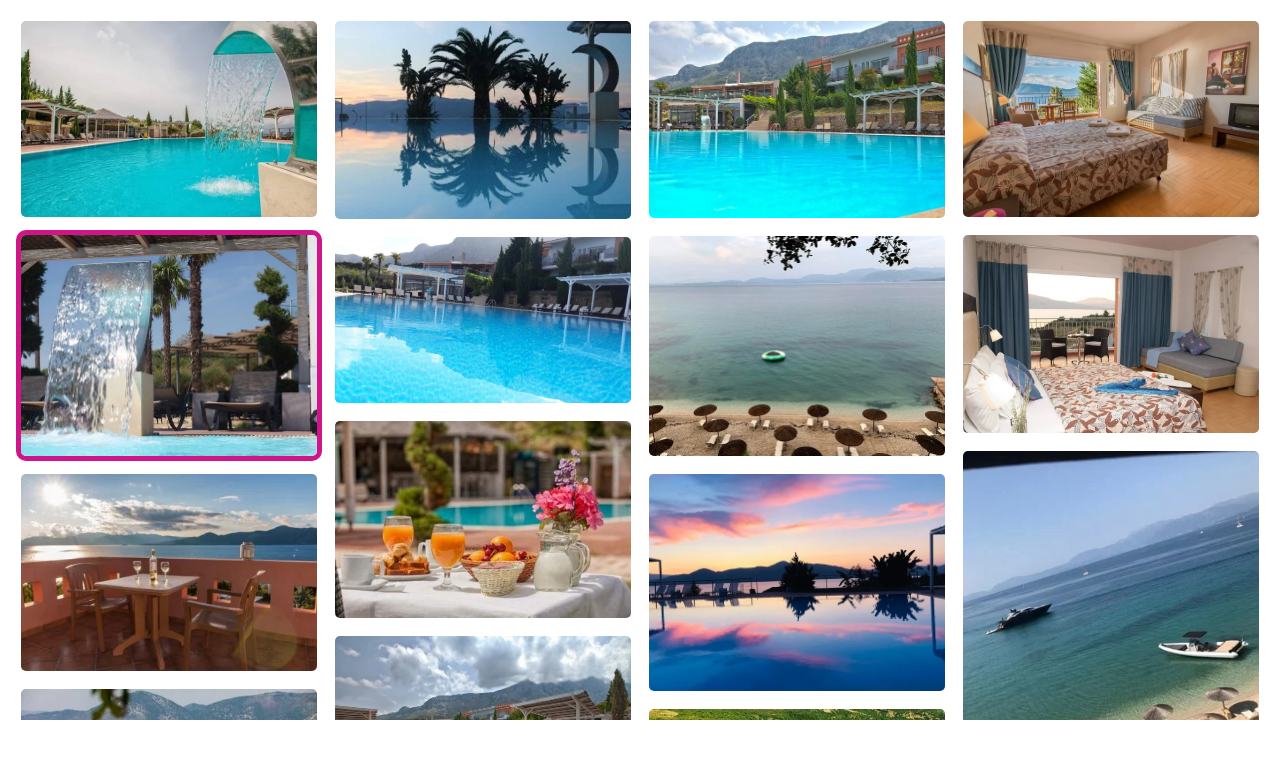

--- FILE ---
content_type: text/html; charset=UTF-8
request_url: https://www.ekdromi.gr/deal_photos/46357/?sel_photo=5
body_size: 2713
content:
<!DOCTYPE html>
<html>
  <head>
  <title>Φωτογραφίες για 4* Thalassa Hotel - Πάλαιρος,  Αιτωλοακαρνανία</title>
  <link rel="canonical" href="https://www.ekdromi.gr/deal_photos/46357/" />
  <link rel="stylesheet" href="/application/themes/ekdromi/stylesheets/photoswipe.css" />
  <style>
  * {
    box-sizing: border-box;
  }
  .row {
    display: flex;
    flex-wrap: wrap;
    padding: 0 4px;
  }
  /* Create four equal columns that sits next to each other */
  .column {
    flex: 25%;
    max-width: 25%;
    padding: 0 4px;
  }

  .column a img.active {
    border: 5px solid #d01588;
  }

  .column img {
    border: 5px solid #fff;
    margin-top: 8px;
    vertical-align: middle;
    border-radius:10px;
    width:100%;
  }

  .pswp--custom-bg {
    --pswp-bg: #000;
  }
  </style>  
  </head>
  <body>
    <div class="pswp-gallery" id="hotel-photo-gallery">
          <script>
      var thisDataSource = [          
              {
        'src': '/cdn-cgi/image/w=1920,h=1080,fit=pad,background=black,f=webp/public/images/upload/4_thalassa_hotel_1677956759_7SY.jpg',
        'width': 1920,
        'height': 1080,
        'alt': 'hotel image 1'
      },
              {
        'src': '/cdn-cgi/image/w=1920,h=1080,fit=pad,background=black,f=webp/public/images/upload/4_thalassa_hotel_1677956662_UME.jpg',
        'width': 1920,
        'height': 1080,
        'alt': 'hotel image 2'
      },
              {
        'src': '/cdn-cgi/image/w=1920,h=1080,fit=pad,background=black,f=webp/public/images/upload/4_thalassa_hotel_1677956693_9x_.jpg',
        'width': 1920,
        'height': 1080,
        'alt': 'hotel image 3'
      },
              {
        'src': '/cdn-cgi/image/w=1920,h=1080,fit=pad,background=black,f=webp/public/images/upload/4_thalassa_hotel_1677956773_wKe.jpg',
        'width': 1920,
        'height': 1080,
        'alt': 'hotel image 4'
      },
              {
        'src': '/cdn-cgi/image/w=1920,h=1080,fit=pad,background=black,f=webp/public/images/upload/4_thalassa_hotel_1677956696_TSU.jpg',
        'width': 1920,
        'height': 1080,
        'alt': 'hotel image 5'
      },
              {
        'src': '/cdn-cgi/image/w=1920,h=1080,fit=pad,background=black,f=webp/public/images/upload/4_thalassa_hotel_1677956704_y6F.jpg',
        'width': 1920,
        'height': 1080,
        'alt': 'hotel image 6'
      },
              {
        'src': '/cdn-cgi/image/w=1920,h=1080,fit=pad,background=black,f=webp/public/images/upload/4_thalassa_hotel_1677956706_C6S.jpg',
        'width': 1920,
        'height': 1080,
        'alt': 'hotel image 7'
      },
              {
        'src': '/cdn-cgi/image/w=1920,h=1080,fit=pad,background=black,f=webp/public/images/upload/4_thalassa_hotel_1677956764_I3G.jpg',
        'width': 1920,
        'height': 1080,
        'alt': 'hotel image 8'
      },
              {
        'src': '/cdn-cgi/image/w=1920,h=1080,fit=pad,background=black,f=webp/public/images/upload/4_thalassa_hotel_1677956674_Pbk.jpg',
        'width': 1920,
        'height': 1080,
        'alt': 'hotel image 9'
      },
              {
        'src': '/cdn-cgi/image/w=1920,h=1080,fit=pad,background=black,f=webp/public/images/upload/4_thalassa_hotel_1677956682_k9C.jpg',
        'width': 1920,
        'height': 1080,
        'alt': 'hotel image 10'
      },
              {
        'src': '/cdn-cgi/image/w=1920,h=1080,fit=pad,background=black,f=webp/public/images/upload/4_thalassa_hotel_1677956690_Y5M.jpg',
        'width': 1920,
        'height': 1080,
        'alt': 'hotel image 11'
      },
              {
        'src': '/cdn-cgi/image/w=1920,h=1080,fit=pad,background=black,f=webp/public/images/upload/4_thalassa_hotel_1677956714_cnT.jpg',
        'width': 1920,
        'height': 1080,
        'alt': 'hotel image 12'
      },
              {
        'src': '/cdn-cgi/image/w=1920,h=1080,fit=pad,background=black,f=webp/public/images/upload/4_thalassa_hotel_1677956660_Vs2.jpg',
        'width': 1920,
        'height': 1080,
        'alt': 'hotel image 13'
      },
              {
        'src': '/cdn-cgi/image/w=1920,h=1080,fit=pad,background=black,f=webp/public/images/upload/4_thalassa_hotel_1677956730_5hA.jpg',
        'width': 1920,
        'height': 1080,
        'alt': 'hotel image 14'
      },
              {
        'src': '/cdn-cgi/image/w=1920,h=1080,fit=pad,background=black,f=webp/public/images/upload/4_thalassa_hotel_1677956747_Ade.jpg',
        'width': 1920,
        'height': 1080,
        'alt': 'hotel image 15'
      },
              {
        'src': '/cdn-cgi/image/w=1920,h=1080,fit=pad,background=black,f=webp/public/images/upload/4_thalassa_hotel_1677956663_PyF.jpg',
        'width': 1920,
        'height': 1080,
        'alt': 'hotel image 16'
      },
              {
        'src': '/cdn-cgi/image/w=1920,h=1080,fit=pad,background=black,f=webp/public/images/upload/4_thalassa_hotel_1677956665_Cap.jpg',
        'width': 1920,
        'height': 1080,
        'alt': 'hotel image 17'
      },
              {
        'src': '/cdn-cgi/image/w=1920,h=1080,fit=pad,background=black,f=webp/public/images/upload/4_thalassa_hotel_1677956672_7Qo.jpg',
        'width': 1920,
        'height': 1080,
        'alt': 'hotel image 18'
      },
              {
        'src': '/cdn-cgi/image/w=1920,h=1080,fit=pad,background=black,f=webp/public/images/upload/4_thalassa_hotel_1677956676_HT3.jpg',
        'width': 1920,
        'height': 1080,
        'alt': 'hotel image 19'
      },
              {
        'src': '/cdn-cgi/image/w=1920,h=1080,fit=pad,background=black,f=webp/public/images/upload/4_thalassa_hotel_1677956744_28m.jpg',
        'width': 1920,
        'height': 1080,
        'alt': 'hotel image 20'
      },
              {
        'src': '/cdn-cgi/image/w=1920,h=1080,fit=pad,background=black,f=webp/public/images/upload/4_thalassa_hotel_1677956678_8lF.jpg',
        'width': 1920,
        'height': 1080,
        'alt': 'hotel image 21'
      },
              {
        'src': '/cdn-cgi/image/w=1920,h=1080,fit=pad,background=black,f=webp/public/images/upload/4_thalassa_hotel_1677956768_7lg.jpg',
        'width': 1920,
        'height': 1080,
        'alt': 'hotel image 22'
      },
              {
        'src': '/cdn-cgi/image/w=1920,h=1080,fit=pad,background=black,f=webp/public/images/upload/4_thalassa_hotel_1677956679_3qp.jpg',
        'width': 1920,
        'height': 1080,
        'alt': 'hotel image 23'
      },
              {
        'src': '/cdn-cgi/image/w=1920,h=1080,fit=pad,background=black,f=webp/public/images/upload/4_thalassa_hotel_1677956680_sOA.jpg',
        'width': 1920,
        'height': 1080,
        'alt': 'hotel image 24'
      },
              {
        'src': '/cdn-cgi/image/w=1920,h=1080,fit=pad,background=black,f=webp/public/images/upload/4_thalassa_hotel_1677956766_ZV5.jpg',
        'width': 1920,
        'height': 1080,
        'alt': 'hotel image 25'
      },
              {
        'src': '/cdn-cgi/image/w=1920,h=1080,fit=pad,background=black,f=webp/public/images/upload/4_thalassa_hotel_1677956684_Dal.jpg',
        'width': 1920,
        'height': 1080,
        'alt': 'hotel image 26'
      },
              {
        'src': '/cdn-cgi/image/w=1920,h=1080,fit=pad,background=black,f=webp/public/images/upload/4_thalassa_hotel_1677956688_jI0.jpg',
        'width': 1920,
        'height': 1080,
        'alt': 'hotel image 27'
      },
              {
        'src': '/cdn-cgi/image/w=1920,h=1080,fit=pad,background=black,f=webp/public/images/upload/4_thalassa_hotel_1677956694_uem.jpg',
        'width': 1920,
        'height': 1080,
        'alt': 'hotel image 28'
      },
              {
        'src': '/cdn-cgi/image/w=1920,h=1080,fit=pad,background=black,f=webp/public/images/upload/4_thalassa_hotel_1677956697_u2W.jpg',
        'width': 1920,
        'height': 1080,
        'alt': 'hotel image 29'
      },
              {
        'src': '/cdn-cgi/image/w=1920,h=1080,fit=pad,background=black,f=webp/public/images/upload/4_thalassa_hotel_1677956700_c6y.jpg',
        'width': 1920,
        'height': 1080,
        'alt': 'hotel image 30'
      },
              {
        'src': '/cdn-cgi/image/w=1920,h=1080,fit=pad,background=black,f=webp/public/images/upload/4_thalassa_hotel_1677956702_C5z.jpg',
        'width': 1920,
        'height': 1080,
        'alt': 'hotel image 31'
      },
              {
        'src': '/cdn-cgi/image/w=1920,h=1080,fit=pad,background=black,f=webp/public/images/upload/4_thalassa_hotel_1677956703_n_V.jpg',
        'width': 1920,
        'height': 1080,
        'alt': 'hotel image 32'
      },
              {
        'src': '/cdn-cgi/image/w=1920,h=1080,fit=pad,background=black,f=webp/public/images/upload/4_thalassa_hotel_1677956708_yLY.jpg',
        'width': 1920,
        'height': 1080,
        'alt': 'hotel image 33'
      },
              {
        'src': '/cdn-cgi/image/w=1920,h=1080,fit=pad,background=black,f=webp/public/images/upload/4_thalassa_hotel_1677956709_x7M.jpg',
        'width': 1920,
        'height': 1080,
        'alt': 'hotel image 34'
      },
              {
        'src': '/cdn-cgi/image/w=1920,h=1080,fit=pad,background=black,f=webp/public/images/upload/4_thalassa_hotel_1677956711_qDs.jpg',
        'width': 1920,
        'height': 1080,
        'alt': 'hotel image 35'
      },
              {
        'src': '/cdn-cgi/image/w=1920,h=1080,fit=pad,background=black,f=webp/public/images/upload/4_thalassa_hotel_1677956712_l4y.jpg',
        'width': 1920,
        'height': 1080,
        'alt': 'hotel image 36'
      },
              {
        'src': '/cdn-cgi/image/w=1920,h=1080,fit=pad,background=black,f=webp/public/images/upload/4_thalassa_hotel_1677956715_HF5.jpg',
        'width': 1920,
        'height': 1080,
        'alt': 'hotel image 37'
      },
              {
        'src': '/cdn-cgi/image/w=1920,h=1080,fit=pad,background=black,f=webp/public/images/upload/4_thalassa_hotel_1677956716_qwH.jpg',
        'width': 1920,
        'height': 1080,
        'alt': 'hotel image 38'
      },
              {
        'src': '/cdn-cgi/image/w=1920,h=1080,fit=pad,background=black,f=webp/public/images/upload/4_thalassa_hotel_1677956718_GhE.jpg',
        'width': 1920,
        'height': 1080,
        'alt': 'hotel image 39'
      },
              {
        'src': '/cdn-cgi/image/w=1920,h=1080,fit=pad,background=black,f=webp/public/images/upload/4_thalassa_hotel_1677956719_9OF.jpg',
        'width': 1920,
        'height': 1080,
        'alt': 'hotel image 40'
      },
              {
        'src': '/cdn-cgi/image/w=1920,h=1080,fit=pad,background=black,f=webp/public/images/upload/4_thalassa_hotel_1677956720_mLO.jpg',
        'width': 1920,
        'height': 1080,
        'alt': 'hotel image 41'
      },
              {
        'src': '/cdn-cgi/image/w=1920,h=1080,fit=pad,background=black,f=webp/public/images/upload/4_thalassa_hotel_1677956723_bh8.jpg',
        'width': 1920,
        'height': 1080,
        'alt': 'hotel image 42'
      },
              {
        'src': '/cdn-cgi/image/w=1920,h=1080,fit=pad,background=black,f=webp/public/images/upload/4_thalassa_hotel_1677956724_xHF.jpg',
        'width': 1920,
        'height': 1080,
        'alt': 'hotel image 43'
      },
              {
        'src': '/cdn-cgi/image/w=1920,h=1080,fit=pad,background=black,f=webp/public/images/upload/4_thalassa_hotel_1677956726_hCS.jpg',
        'width': 1920,
        'height': 1080,
        'alt': 'hotel image 44'
      },
              {
        'src': '/cdn-cgi/image/w=1920,h=1080,fit=pad,background=black,f=webp/public/images/upload/4_thalassa_hotel_1677956727_89s.jpg',
        'width': 1920,
        'height': 1080,
        'alt': 'hotel image 45'
      },
              {
        'src': '/cdn-cgi/image/w=1920,h=1080,fit=pad,background=black,f=webp/public/images/upload/4_thalassa_hotel_1677956729_Osf.jpg',
        'width': 1920,
        'height': 1080,
        'alt': 'hotel image 46'
      },
              {
        'src': '/cdn-cgi/image/w=1920,h=1080,fit=pad,background=black,f=webp/public/images/upload/4_thalassa_hotel_1677956732_GD4.jpg',
        'width': 1920,
        'height': 1080,
        'alt': 'hotel image 47'
      },
              {
        'src': '/cdn-cgi/image/w=1920,h=1080,fit=pad,background=black,f=webp/public/images/upload/4_thalassa_hotel_1677956733_5i8.jpg',
        'width': 1920,
        'height': 1080,
        'alt': 'hotel image 48'
      },
              {
        'src': '/cdn-cgi/image/w=1920,h=1080,fit=pad,background=black,f=webp/public/images/upload/4_thalassa_hotel_1677956735_rx7.jpg',
        'width': 1920,
        'height': 1080,
        'alt': 'hotel image 49'
      },
              {
        'src': '/cdn-cgi/image/w=1920,h=1080,fit=pad,background=black,f=webp/public/images/upload/4_thalassa_hotel_1677956740_3ly.jpg',
        'width': 1920,
        'height': 1080,
        'alt': 'hotel image 50'
      },
              {
        'src': '/cdn-cgi/image/w=1920,h=1080,fit=pad,background=black,f=webp/public/images/upload/4_thalassa_hotel_1677956741_3fL.jpg',
        'width': 1920,
        'height': 1080,
        'alt': 'hotel image 51'
      },
              {
        'src': '/cdn-cgi/image/w=1920,h=1080,fit=pad,background=black,f=webp/public/images/upload/4_thalassa_hotel_1677956742_Nsd.jpg',
        'width': 1920,
        'height': 1080,
        'alt': 'hotel image 52'
      },
              {
        'src': '/cdn-cgi/image/w=1920,h=1080,fit=pad,background=black,f=webp/public/images/upload/4_thalassa_hotel_1677956745_SPg.jpg',
        'width': 1920,
        'height': 1080,
        'alt': 'hotel image 53'
      },
              {
        'src': '/cdn-cgi/image/w=1920,h=1080,fit=pad,background=black,f=webp/public/images/upload/4_thalassa_hotel_1677956748_mCG.jpg',
        'width': 1920,
        'height': 1080,
        'alt': 'hotel image 54'
      },
              {
        'src': '/cdn-cgi/image/w=1920,h=1080,fit=pad,background=black,f=webp/public/images/upload/4_thalassa_hotel_1677956750_H_X.jpg',
        'width': 1920,
        'height': 1080,
        'alt': 'hotel image 55'
      },
              {
        'src': '/cdn-cgi/image/w=1920,h=1080,fit=pad,background=black,f=webp/public/images/upload/4_thalassa_hotel_1677956751_V2W.jpg',
        'width': 1920,
        'height': 1080,
        'alt': 'hotel image 56'
      },
              {
        'src': '/cdn-cgi/image/w=1920,h=1080,fit=pad,background=black,f=webp/public/images/upload/4_thalassa_hotel_1677956754_VDp.jpg',
        'width': 1920,
        'height': 1080,
        'alt': 'hotel image 57'
      },
              {
        'src': '/cdn-cgi/image/w=1920,h=1080,fit=pad,background=black,f=webp/public/images/upload/4_thalassa_hotel_1677956755_6qz.jpg',
        'width': 1920,
        'height': 1080,
        'alt': 'hotel image 58'
      },
              {
        'src': '/cdn-cgi/image/w=1920,h=1080,fit=pad,background=black,f=webp/public/images/upload/4_thalassa_hotel_1677956756_HZ.jpg',
        'width': 1920,
        'height': 1080,
        'alt': 'hotel image 59'
      },
              {
        'src': '/cdn-cgi/image/w=1920,h=1080,fit=pad,background=black,f=webp/public/images/upload/4_thalassa_hotel_1677956758_xwU.jpg',
        'width': 1920,
        'height': 1080,
        'alt': 'hotel image 60'
      },
              {
        'src': '/cdn-cgi/image/w=1920,h=1080,fit=pad,background=black,f=webp/public/images/upload/4_thalassa_hotel_1677956761_2oz.jpg',
        'width': 1920,
        'height': 1080,
        'alt': 'hotel image 61'
      },
              {
        'src': '/cdn-cgi/image/w=1920,h=1080,fit=pad,background=black,f=webp/public/images/upload/4_thalassa_hotel_1677956762_JPR.jpg',
        'width': 1920,
        'height': 1080,
        'alt': 'hotel image 62'
      },
              {
        'src': '/cdn-cgi/image/w=1920,h=1080,fit=pad,background=black,f=webp/public/images/upload/4_thalassa_hotel_1677956765_yZU.jpg',
        'width': 1920,
        'height': 1080,
        'alt': 'hotel image 63'
      },
              {
        'src': '/cdn-cgi/image/w=1920,h=1080,fit=pad,background=black,f=webp/public/images/upload/4_thalassa_hotel_1677956770_Rym.jpg',
        'width': 1920,
        'height': 1080,
        'alt': 'hotel image 64'
      },
              {
        'src': '/cdn-cgi/image/w=1920,h=1080,fit=pad,background=black,f=webp/public/images/upload/4_thalassa_hotel_1677956771_9Ez.jpg',
        'width': 1920,
        'height': 1080,
        'alt': 'hotel image 65'
      },
              {
        'src': '/cdn-cgi/image/w=1920,h=1080,fit=pad,background=black,f=webp/public/images/upload/4_thalassa_hotel_1677956775_nHs.jpg',
        'width': 1920,
        'height': 1080,
        'alt': 'hotel image 66'
      },
            ];
      </script>
    
    <div class="row"><div class="column">            <a class="lightbox-full-img" data-img-id="0" href="/cdn-cgi/image/w=1920,h=1080,fit=pad,background=black,f=webp/public/images/upload/4_thalassa_hotel_1677956759_7SY.jpg" 
            data-pswp-width="1920" 
            data-pswp-height="1080" 
            target="_blank">
            <img data-img-id="0" onmouseover="document.querySelector('.active').classList.remove('active');this.classList.add('active');" class="" src="/cdn-cgi/image/w=960,h=540,fit=scale-down,f=webp/public/images/upload/4_thalassa_hotel_1677956759_7SY.jpg" alt="" />
          </a>
                    <a class="lightbox-full-img" data-img-id="4" href="/cdn-cgi/image/w=1920,h=1080,fit=pad,background=black,f=webp/public/images/upload/4_thalassa_hotel_1677956696_TSU.jpg" 
            data-pswp-width="1920" 
            data-pswp-height="1080" 
            target="_blank">
            <img data-img-id="4" onmouseover="document.querySelector('.active').classList.remove('active');this.classList.add('active');" class="active" src="/cdn-cgi/image/w=960,h=540,fit=scale-down,f=webp/public/images/upload/4_thalassa_hotel_1677956696_TSU.jpg" alt="" />
          </a>
                    <a class="lightbox-full-img" data-img-id="8" href="/cdn-cgi/image/w=1920,h=1080,fit=pad,background=black,f=webp/public/images/upload/4_thalassa_hotel_1677956674_Pbk.jpg" 
            data-pswp-width="1920" 
            data-pswp-height="1080" 
            target="_blank">
            <img data-img-id="8" onmouseover="document.querySelector('.active').classList.remove('active');this.classList.add('active');" class="" src="/cdn-cgi/image/w=960,h=540,fit=scale-down,f=webp/public/images/upload/4_thalassa_hotel_1677956674_Pbk.jpg" alt="" />
          </a>
                    <a class="lightbox-full-img" data-img-id="12" href="/cdn-cgi/image/w=1920,h=1080,fit=pad,background=black,f=webp/public/images/upload/4_thalassa_hotel_1677956660_Vs2.jpg" 
            data-pswp-width="1920" 
            data-pswp-height="1080" 
            target="_blank">
            <img data-img-id="12" onmouseover="document.querySelector('.active').classList.remove('active');this.classList.add('active');" class="" src="/cdn-cgi/image/w=960,h=540,fit=scale-down,f=webp/public/images/upload/4_thalassa_hotel_1677956660_Vs2.jpg" alt="" />
          </a>
                    <a class="lightbox-full-img" data-img-id="16" href="/cdn-cgi/image/w=1920,h=1080,fit=pad,background=black,f=webp/public/images/upload/4_thalassa_hotel_1677956665_Cap.jpg" 
            data-pswp-width="1920" 
            data-pswp-height="1080" 
            target="_blank">
            <img data-img-id="16" onmouseover="document.querySelector('.active').classList.remove('active');this.classList.add('active');" class="" src="/cdn-cgi/image/w=960,h=540,fit=scale-down,f=webp/public/images/upload/4_thalassa_hotel_1677956665_Cap.jpg" alt="" />
          </a>
                    <a class="lightbox-full-img" data-img-id="20" href="/cdn-cgi/image/w=1920,h=1080,fit=pad,background=black,f=webp/public/images/upload/4_thalassa_hotel_1677956678_8lF.jpg" 
            data-pswp-width="1920" 
            data-pswp-height="1080" 
            target="_blank">
            <img data-img-id="20" onmouseover="document.querySelector('.active').classList.remove('active');this.classList.add('active');" class="" src="/cdn-cgi/image/w=960,h=540,fit=scale-down,f=webp/public/images/upload/4_thalassa_hotel_1677956678_8lF.jpg" alt="" />
          </a>
                    <a class="lightbox-full-img" data-img-id="24" href="/cdn-cgi/image/w=1920,h=1080,fit=pad,background=black,f=webp/public/images/upload/4_thalassa_hotel_1677956766_ZV5.jpg" 
            data-pswp-width="1920" 
            data-pswp-height="1080" 
            target="_blank">
            <img data-img-id="24" onmouseover="document.querySelector('.active').classList.remove('active');this.classList.add('active');" class="" src="/cdn-cgi/image/w=960,h=540,fit=scale-down,f=webp/public/images/upload/4_thalassa_hotel_1677956766_ZV5.jpg" alt="" />
          </a>
                    <a class="lightbox-full-img" data-img-id="28" href="/cdn-cgi/image/w=1920,h=1080,fit=pad,background=black,f=webp/public/images/upload/4_thalassa_hotel_1677956697_u2W.jpg" 
            data-pswp-width="1920" 
            data-pswp-height="1080" 
            target="_blank">
            <img data-img-id="28" onmouseover="document.querySelector('.active').classList.remove('active');this.classList.add('active');" class="" src="/cdn-cgi/image/w=960,h=540,fit=scale-down,f=webp/public/images/upload/4_thalassa_hotel_1677956697_u2W.jpg" alt="" />
          </a>
                    <a class="lightbox-full-img" data-img-id="32" href="/cdn-cgi/image/w=1920,h=1080,fit=pad,background=black,f=webp/public/images/upload/4_thalassa_hotel_1677956708_yLY.jpg" 
            data-pswp-width="1920" 
            data-pswp-height="1080" 
            target="_blank">
            <img data-img-id="32" onmouseover="document.querySelector('.active').classList.remove('active');this.classList.add('active');" class="" src="/cdn-cgi/image/w=960,h=540,fit=scale-down,f=webp/public/images/upload/4_thalassa_hotel_1677956708_yLY.jpg" alt="" />
          </a>
                    <a class="lightbox-full-img" data-img-id="36" href="/cdn-cgi/image/w=1920,h=1080,fit=pad,background=black,f=webp/public/images/upload/4_thalassa_hotel_1677956715_HF5.jpg" 
            data-pswp-width="1920" 
            data-pswp-height="1080" 
            target="_blank">
            <img data-img-id="36" onmouseover="document.querySelector('.active').classList.remove('active');this.classList.add('active');" class="" src="/cdn-cgi/image/w=960,h=540,fit=scale-down,f=webp/public/images/upload/4_thalassa_hotel_1677956715_HF5.jpg" alt="" />
          </a>
                    <a class="lightbox-full-img" data-img-id="40" href="/cdn-cgi/image/w=1920,h=1080,fit=pad,background=black,f=webp/public/images/upload/4_thalassa_hotel_1677956720_mLO.jpg" 
            data-pswp-width="1920" 
            data-pswp-height="1080" 
            target="_blank">
            <img data-img-id="40" onmouseover="document.querySelector('.active').classList.remove('active');this.classList.add('active');" class="" src="/cdn-cgi/image/w=960,h=540,fit=scale-down,f=webp/public/images/upload/4_thalassa_hotel_1677956720_mLO.jpg" alt="" />
          </a>
                    <a class="lightbox-full-img" data-img-id="44" href="/cdn-cgi/image/w=1920,h=1080,fit=pad,background=black,f=webp/public/images/upload/4_thalassa_hotel_1677956727_89s.jpg" 
            data-pswp-width="1920" 
            data-pswp-height="1080" 
            target="_blank">
            <img data-img-id="44" onmouseover="document.querySelector('.active').classList.remove('active');this.classList.add('active');" class="" src="/cdn-cgi/image/w=960,h=540,fit=scale-down,f=webp/public/images/upload/4_thalassa_hotel_1677956727_89s.jpg" alt="" />
          </a>
                    <a class="lightbox-full-img" data-img-id="48" href="/cdn-cgi/image/w=1920,h=1080,fit=pad,background=black,f=webp/public/images/upload/4_thalassa_hotel_1677956735_rx7.jpg" 
            data-pswp-width="1920" 
            data-pswp-height="1080" 
            target="_blank">
            <img data-img-id="48" onmouseover="document.querySelector('.active').classList.remove('active');this.classList.add('active');" class="" src="/cdn-cgi/image/w=960,h=540,fit=scale-down,f=webp/public/images/upload/4_thalassa_hotel_1677956735_rx7.jpg" alt="" />
          </a>
                    <a class="lightbox-full-img" data-img-id="52" href="/cdn-cgi/image/w=1920,h=1080,fit=pad,background=black,f=webp/public/images/upload/4_thalassa_hotel_1677956745_SPg.jpg" 
            data-pswp-width="1920" 
            data-pswp-height="1080" 
            target="_blank">
            <img data-img-id="52" onmouseover="document.querySelector('.active').classList.remove('active');this.classList.add('active');" class="" src="/cdn-cgi/image/w=960,h=540,fit=scale-down,f=webp/public/images/upload/4_thalassa_hotel_1677956745_SPg.jpg" alt="" />
          </a>
                    <a class="lightbox-full-img" data-img-id="56" href="/cdn-cgi/image/w=1920,h=1080,fit=pad,background=black,f=webp/public/images/upload/4_thalassa_hotel_1677956754_VDp.jpg" 
            data-pswp-width="1920" 
            data-pswp-height="1080" 
            target="_blank">
            <img data-img-id="56" onmouseover="document.querySelector('.active').classList.remove('active');this.classList.add('active');" class="" src="/cdn-cgi/image/w=960,h=540,fit=scale-down,f=webp/public/images/upload/4_thalassa_hotel_1677956754_VDp.jpg" alt="" />
          </a>
                    <a class="lightbox-full-img" data-img-id="60" href="/cdn-cgi/image/w=1920,h=1080,fit=pad,background=black,f=webp/public/images/upload/4_thalassa_hotel_1677956761_2oz.jpg" 
            data-pswp-width="1920" 
            data-pswp-height="1080" 
            target="_blank">
            <img data-img-id="60" onmouseover="document.querySelector('.active').classList.remove('active');this.classList.add('active');" class="" src="/cdn-cgi/image/w=960,h=540,fit=scale-down,f=webp/public/images/upload/4_thalassa_hotel_1677956761_2oz.jpg" alt="" />
          </a>
                    <a class="lightbox-full-img" data-img-id="64" href="/cdn-cgi/image/w=1920,h=1080,fit=pad,background=black,f=webp/public/images/upload/4_thalassa_hotel_1677956771_9Ez.jpg" 
            data-pswp-width="1920" 
            data-pswp-height="1080" 
            target="_blank">
            <img data-img-id="64" onmouseover="document.querySelector('.active').classList.remove('active');this.classList.add('active');" class="" src="/cdn-cgi/image/w=960,h=540,fit=scale-down,f=webp/public/images/upload/4_thalassa_hotel_1677956771_9Ez.jpg" alt="" />
          </a>
        </div><div class="column">            <a class="lightbox-full-img" data-img-id="1" href="/cdn-cgi/image/w=1920,h=1080,fit=pad,background=black,f=webp/public/images/upload/4_thalassa_hotel_1677956662_UME.jpg" 
            data-pswp-width="1920" 
            data-pswp-height="1080" 
            target="_blank">
            <img data-img-id="1" onmouseover="document.querySelector('.active').classList.remove('active');this.classList.add('active');" class="" src="/cdn-cgi/image/w=960,h=540,fit=scale-down,f=webp/public/images/upload/4_thalassa_hotel_1677956662_UME.jpg" alt="" />
          </a>
                    <a class="lightbox-full-img" data-img-id="5" href="/cdn-cgi/image/w=1920,h=1080,fit=pad,background=black,f=webp/public/images/upload/4_thalassa_hotel_1677956704_y6F.jpg" 
            data-pswp-width="1920" 
            data-pswp-height="1080" 
            target="_blank">
            <img data-img-id="5" onmouseover="document.querySelector('.active').classList.remove('active');this.classList.add('active');" class="" src="/cdn-cgi/image/w=960,h=540,fit=scale-down,f=webp/public/images/upload/4_thalassa_hotel_1677956704_y6F.jpg" alt="" />
          </a>
                    <a class="lightbox-full-img" data-img-id="9" href="/cdn-cgi/image/w=1920,h=1080,fit=pad,background=black,f=webp/public/images/upload/4_thalassa_hotel_1677956682_k9C.jpg" 
            data-pswp-width="1920" 
            data-pswp-height="1080" 
            target="_blank">
            <img data-img-id="9" onmouseover="document.querySelector('.active').classList.remove('active');this.classList.add('active');" class="" src="/cdn-cgi/image/w=960,h=540,fit=scale-down,f=webp/public/images/upload/4_thalassa_hotel_1677956682_k9C.jpg" alt="" />
          </a>
                    <a class="lightbox-full-img" data-img-id="13" href="/cdn-cgi/image/w=1920,h=1080,fit=pad,background=black,f=webp/public/images/upload/4_thalassa_hotel_1677956730_5hA.jpg" 
            data-pswp-width="1920" 
            data-pswp-height="1080" 
            target="_blank">
            <img data-img-id="13" onmouseover="document.querySelector('.active').classList.remove('active');this.classList.add('active');" class="" src="/cdn-cgi/image/w=960,h=540,fit=scale-down,f=webp/public/images/upload/4_thalassa_hotel_1677956730_5hA.jpg" alt="" />
          </a>
                    <a class="lightbox-full-img" data-img-id="17" href="/cdn-cgi/image/w=1920,h=1080,fit=pad,background=black,f=webp/public/images/upload/4_thalassa_hotel_1677956672_7Qo.jpg" 
            data-pswp-width="1920" 
            data-pswp-height="1080" 
            target="_blank">
            <img data-img-id="17" onmouseover="document.querySelector('.active').classList.remove('active');this.classList.add('active');" class="" src="/cdn-cgi/image/w=960,h=540,fit=scale-down,f=webp/public/images/upload/4_thalassa_hotel_1677956672_7Qo.jpg" alt="" />
          </a>
                    <a class="lightbox-full-img" data-img-id="21" href="/cdn-cgi/image/w=1920,h=1080,fit=pad,background=black,f=webp/public/images/upload/4_thalassa_hotel_1677956768_7lg.jpg" 
            data-pswp-width="1920" 
            data-pswp-height="1080" 
            target="_blank">
            <img data-img-id="21" onmouseover="document.querySelector('.active').classList.remove('active');this.classList.add('active');" class="" src="/cdn-cgi/image/w=960,h=540,fit=scale-down,f=webp/public/images/upload/4_thalassa_hotel_1677956768_7lg.jpg" alt="" />
          </a>
                    <a class="lightbox-full-img" data-img-id="25" href="/cdn-cgi/image/w=1920,h=1080,fit=pad,background=black,f=webp/public/images/upload/4_thalassa_hotel_1677956684_Dal.jpg" 
            data-pswp-width="1920" 
            data-pswp-height="1080" 
            target="_blank">
            <img data-img-id="25" onmouseover="document.querySelector('.active').classList.remove('active');this.classList.add('active');" class="" src="/cdn-cgi/image/w=960,h=540,fit=scale-down,f=webp/public/images/upload/4_thalassa_hotel_1677956684_Dal.jpg" alt="" />
          </a>
                    <a class="lightbox-full-img" data-img-id="29" href="/cdn-cgi/image/w=1920,h=1080,fit=pad,background=black,f=webp/public/images/upload/4_thalassa_hotel_1677956700_c6y.jpg" 
            data-pswp-width="1920" 
            data-pswp-height="1080" 
            target="_blank">
            <img data-img-id="29" onmouseover="document.querySelector('.active').classList.remove('active');this.classList.add('active');" class="" src="/cdn-cgi/image/w=960,h=540,fit=scale-down,f=webp/public/images/upload/4_thalassa_hotel_1677956700_c6y.jpg" alt="" />
          </a>
                    <a class="lightbox-full-img" data-img-id="33" href="/cdn-cgi/image/w=1920,h=1080,fit=pad,background=black,f=webp/public/images/upload/4_thalassa_hotel_1677956709_x7M.jpg" 
            data-pswp-width="1920" 
            data-pswp-height="1080" 
            target="_blank">
            <img data-img-id="33" onmouseover="document.querySelector('.active').classList.remove('active');this.classList.add('active');" class="" src="/cdn-cgi/image/w=960,h=540,fit=scale-down,f=webp/public/images/upload/4_thalassa_hotel_1677956709_x7M.jpg" alt="" />
          </a>
                    <a class="lightbox-full-img" data-img-id="37" href="/cdn-cgi/image/w=1920,h=1080,fit=pad,background=black,f=webp/public/images/upload/4_thalassa_hotel_1677956716_qwH.jpg" 
            data-pswp-width="1920" 
            data-pswp-height="1080" 
            target="_blank">
            <img data-img-id="37" onmouseover="document.querySelector('.active').classList.remove('active');this.classList.add('active');" class="" src="/cdn-cgi/image/w=960,h=540,fit=scale-down,f=webp/public/images/upload/4_thalassa_hotel_1677956716_qwH.jpg" alt="" />
          </a>
                    <a class="lightbox-full-img" data-img-id="41" href="/cdn-cgi/image/w=1920,h=1080,fit=pad,background=black,f=webp/public/images/upload/4_thalassa_hotel_1677956723_bh8.jpg" 
            data-pswp-width="1920" 
            data-pswp-height="1080" 
            target="_blank">
            <img data-img-id="41" onmouseover="document.querySelector('.active').classList.remove('active');this.classList.add('active');" class="" src="/cdn-cgi/image/w=960,h=540,fit=scale-down,f=webp/public/images/upload/4_thalassa_hotel_1677956723_bh8.jpg" alt="" />
          </a>
                    <a class="lightbox-full-img" data-img-id="45" href="/cdn-cgi/image/w=1920,h=1080,fit=pad,background=black,f=webp/public/images/upload/4_thalassa_hotel_1677956729_Osf.jpg" 
            data-pswp-width="1920" 
            data-pswp-height="1080" 
            target="_blank">
            <img data-img-id="45" onmouseover="document.querySelector('.active').classList.remove('active');this.classList.add('active');" class="" src="/cdn-cgi/image/w=960,h=540,fit=scale-down,f=webp/public/images/upload/4_thalassa_hotel_1677956729_Osf.jpg" alt="" />
          </a>
                    <a class="lightbox-full-img" data-img-id="49" href="/cdn-cgi/image/w=1920,h=1080,fit=pad,background=black,f=webp/public/images/upload/4_thalassa_hotel_1677956740_3ly.jpg" 
            data-pswp-width="1920" 
            data-pswp-height="1080" 
            target="_blank">
            <img data-img-id="49" onmouseover="document.querySelector('.active').classList.remove('active');this.classList.add('active');" class="" src="/cdn-cgi/image/w=960,h=540,fit=scale-down,f=webp/public/images/upload/4_thalassa_hotel_1677956740_3ly.jpg" alt="" />
          </a>
                    <a class="lightbox-full-img" data-img-id="53" href="/cdn-cgi/image/w=1920,h=1080,fit=pad,background=black,f=webp/public/images/upload/4_thalassa_hotel_1677956748_mCG.jpg" 
            data-pswp-width="1920" 
            data-pswp-height="1080" 
            target="_blank">
            <img data-img-id="53" onmouseover="document.querySelector('.active').classList.remove('active');this.classList.add('active');" class="" src="/cdn-cgi/image/w=960,h=540,fit=scale-down,f=webp/public/images/upload/4_thalassa_hotel_1677956748_mCG.jpg" alt="" />
          </a>
                    <a class="lightbox-full-img" data-img-id="57" href="/cdn-cgi/image/w=1920,h=1080,fit=pad,background=black,f=webp/public/images/upload/4_thalassa_hotel_1677956755_6qz.jpg" 
            data-pswp-width="1920" 
            data-pswp-height="1080" 
            target="_blank">
            <img data-img-id="57" onmouseover="document.querySelector('.active').classList.remove('active');this.classList.add('active');" class="" src="/cdn-cgi/image/w=960,h=540,fit=scale-down,f=webp/public/images/upload/4_thalassa_hotel_1677956755_6qz.jpg" alt="" />
          </a>
                    <a class="lightbox-full-img" data-img-id="61" href="/cdn-cgi/image/w=1920,h=1080,fit=pad,background=black,f=webp/public/images/upload/4_thalassa_hotel_1677956762_JPR.jpg" 
            data-pswp-width="1920" 
            data-pswp-height="1080" 
            target="_blank">
            <img data-img-id="61" onmouseover="document.querySelector('.active').classList.remove('active');this.classList.add('active');" class="" src="/cdn-cgi/image/w=960,h=540,fit=scale-down,f=webp/public/images/upload/4_thalassa_hotel_1677956762_JPR.jpg" alt="" />
          </a>
                    <a class="lightbox-full-img" data-img-id="65" href="/cdn-cgi/image/w=1920,h=1080,fit=pad,background=black,f=webp/public/images/upload/4_thalassa_hotel_1677956775_nHs.jpg" 
            data-pswp-width="1920" 
            data-pswp-height="1080" 
            target="_blank">
            <img data-img-id="65" onmouseover="document.querySelector('.active').classList.remove('active');this.classList.add('active');" class="" src="/cdn-cgi/image/w=960,h=540,fit=scale-down,f=webp/public/images/upload/4_thalassa_hotel_1677956775_nHs.jpg" alt="" />
          </a>
        </div><div class="column">            <a class="lightbox-full-img" data-img-id="2" href="/cdn-cgi/image/w=1920,h=1080,fit=pad,background=black,f=webp/public/images/upload/4_thalassa_hotel_1677956693_9x_.jpg" 
            data-pswp-width="1920" 
            data-pswp-height="1080" 
            target="_blank">
            <img data-img-id="2" onmouseover="document.querySelector('.active').classList.remove('active');this.classList.add('active');" class="" src="/cdn-cgi/image/w=960,h=540,fit=scale-down,f=webp/public/images/upload/4_thalassa_hotel_1677956693_9x_.jpg" alt="" />
          </a>
                    <a class="lightbox-full-img" data-img-id="6" href="/cdn-cgi/image/w=1920,h=1080,fit=pad,background=black,f=webp/public/images/upload/4_thalassa_hotel_1677956706_C6S.jpg" 
            data-pswp-width="1920" 
            data-pswp-height="1080" 
            target="_blank">
            <img data-img-id="6" onmouseover="document.querySelector('.active').classList.remove('active');this.classList.add('active');" class="" src="/cdn-cgi/image/w=960,h=540,fit=scale-down,f=webp/public/images/upload/4_thalassa_hotel_1677956706_C6S.jpg" alt="" />
          </a>
                    <a class="lightbox-full-img" data-img-id="10" href="/cdn-cgi/image/w=1920,h=1080,fit=pad,background=black,f=webp/public/images/upload/4_thalassa_hotel_1677956690_Y5M.jpg" 
            data-pswp-width="1920" 
            data-pswp-height="1080" 
            target="_blank">
            <img data-img-id="10" onmouseover="document.querySelector('.active').classList.remove('active');this.classList.add('active');" class="" src="/cdn-cgi/image/w=960,h=540,fit=scale-down,f=webp/public/images/upload/4_thalassa_hotel_1677956690_Y5M.jpg" alt="" />
          </a>
                    <a class="lightbox-full-img" data-img-id="14" href="/cdn-cgi/image/w=1920,h=1080,fit=pad,background=black,f=webp/public/images/upload/4_thalassa_hotel_1677956747_Ade.jpg" 
            data-pswp-width="1920" 
            data-pswp-height="1080" 
            target="_blank">
            <img data-img-id="14" onmouseover="document.querySelector('.active').classList.remove('active');this.classList.add('active');" class="" src="/cdn-cgi/image/w=960,h=540,fit=scale-down,f=webp/public/images/upload/4_thalassa_hotel_1677956747_Ade.jpg" alt="" />
          </a>
                    <a class="lightbox-full-img" data-img-id="18" href="/cdn-cgi/image/w=1920,h=1080,fit=pad,background=black,f=webp/public/images/upload/4_thalassa_hotel_1677956676_HT3.jpg" 
            data-pswp-width="1920" 
            data-pswp-height="1080" 
            target="_blank">
            <img data-img-id="18" onmouseover="document.querySelector('.active').classList.remove('active');this.classList.add('active');" class="" src="/cdn-cgi/image/w=960,h=540,fit=scale-down,f=webp/public/images/upload/4_thalassa_hotel_1677956676_HT3.jpg" alt="" />
          </a>
                    <a class="lightbox-full-img" data-img-id="22" href="/cdn-cgi/image/w=1920,h=1080,fit=pad,background=black,f=webp/public/images/upload/4_thalassa_hotel_1677956679_3qp.jpg" 
            data-pswp-width="1920" 
            data-pswp-height="1080" 
            target="_blank">
            <img data-img-id="22" onmouseover="document.querySelector('.active').classList.remove('active');this.classList.add('active');" class="" src="/cdn-cgi/image/w=960,h=540,fit=scale-down,f=webp/public/images/upload/4_thalassa_hotel_1677956679_3qp.jpg" alt="" />
          </a>
                    <a class="lightbox-full-img" data-img-id="26" href="/cdn-cgi/image/w=1920,h=1080,fit=pad,background=black,f=webp/public/images/upload/4_thalassa_hotel_1677956688_jI0.jpg" 
            data-pswp-width="1920" 
            data-pswp-height="1080" 
            target="_blank">
            <img data-img-id="26" onmouseover="document.querySelector('.active').classList.remove('active');this.classList.add('active');" class="" src="/cdn-cgi/image/w=960,h=540,fit=scale-down,f=webp/public/images/upload/4_thalassa_hotel_1677956688_jI0.jpg" alt="" />
          </a>
                    <a class="lightbox-full-img" data-img-id="30" href="/cdn-cgi/image/w=1920,h=1080,fit=pad,background=black,f=webp/public/images/upload/4_thalassa_hotel_1677956702_C5z.jpg" 
            data-pswp-width="1920" 
            data-pswp-height="1080" 
            target="_blank">
            <img data-img-id="30" onmouseover="document.querySelector('.active').classList.remove('active');this.classList.add('active');" class="" src="/cdn-cgi/image/w=960,h=540,fit=scale-down,f=webp/public/images/upload/4_thalassa_hotel_1677956702_C5z.jpg" alt="" />
          </a>
                    <a class="lightbox-full-img" data-img-id="34" href="/cdn-cgi/image/w=1920,h=1080,fit=pad,background=black,f=webp/public/images/upload/4_thalassa_hotel_1677956711_qDs.jpg" 
            data-pswp-width="1920" 
            data-pswp-height="1080" 
            target="_blank">
            <img data-img-id="34" onmouseover="document.querySelector('.active').classList.remove('active');this.classList.add('active');" class="" src="/cdn-cgi/image/w=960,h=540,fit=scale-down,f=webp/public/images/upload/4_thalassa_hotel_1677956711_qDs.jpg" alt="" />
          </a>
                    <a class="lightbox-full-img" data-img-id="38" href="/cdn-cgi/image/w=1920,h=1080,fit=pad,background=black,f=webp/public/images/upload/4_thalassa_hotel_1677956718_GhE.jpg" 
            data-pswp-width="1920" 
            data-pswp-height="1080" 
            target="_blank">
            <img data-img-id="38" onmouseover="document.querySelector('.active').classList.remove('active');this.classList.add('active');" class="" src="/cdn-cgi/image/w=960,h=540,fit=scale-down,f=webp/public/images/upload/4_thalassa_hotel_1677956718_GhE.jpg" alt="" />
          </a>
                    <a class="lightbox-full-img" data-img-id="42" href="/cdn-cgi/image/w=1920,h=1080,fit=pad,background=black,f=webp/public/images/upload/4_thalassa_hotel_1677956724_xHF.jpg" 
            data-pswp-width="1920" 
            data-pswp-height="1080" 
            target="_blank">
            <img data-img-id="42" onmouseover="document.querySelector('.active').classList.remove('active');this.classList.add('active');" class="" src="/cdn-cgi/image/w=960,h=540,fit=scale-down,f=webp/public/images/upload/4_thalassa_hotel_1677956724_xHF.jpg" alt="" />
          </a>
                    <a class="lightbox-full-img" data-img-id="46" href="/cdn-cgi/image/w=1920,h=1080,fit=pad,background=black,f=webp/public/images/upload/4_thalassa_hotel_1677956732_GD4.jpg" 
            data-pswp-width="1920" 
            data-pswp-height="1080" 
            target="_blank">
            <img data-img-id="46" onmouseover="document.querySelector('.active').classList.remove('active');this.classList.add('active');" class="" src="/cdn-cgi/image/w=960,h=540,fit=scale-down,f=webp/public/images/upload/4_thalassa_hotel_1677956732_GD4.jpg" alt="" />
          </a>
                    <a class="lightbox-full-img" data-img-id="50" href="/cdn-cgi/image/w=1920,h=1080,fit=pad,background=black,f=webp/public/images/upload/4_thalassa_hotel_1677956741_3fL.jpg" 
            data-pswp-width="1920" 
            data-pswp-height="1080" 
            target="_blank">
            <img data-img-id="50" onmouseover="document.querySelector('.active').classList.remove('active');this.classList.add('active');" class="" src="/cdn-cgi/image/w=960,h=540,fit=scale-down,f=webp/public/images/upload/4_thalassa_hotel_1677956741_3fL.jpg" alt="" />
          </a>
                    <a class="lightbox-full-img" data-img-id="54" href="/cdn-cgi/image/w=1920,h=1080,fit=pad,background=black,f=webp/public/images/upload/4_thalassa_hotel_1677956750_H_X.jpg" 
            data-pswp-width="1920" 
            data-pswp-height="1080" 
            target="_blank">
            <img data-img-id="54" onmouseover="document.querySelector('.active').classList.remove('active');this.classList.add('active');" class="" src="/cdn-cgi/image/w=960,h=540,fit=scale-down,f=webp/public/images/upload/4_thalassa_hotel_1677956750_H_X.jpg" alt="" />
          </a>
                    <a class="lightbox-full-img" data-img-id="58" href="/cdn-cgi/image/w=1920,h=1080,fit=pad,background=black,f=webp/public/images/upload/4_thalassa_hotel_1677956756_HZ.jpg" 
            data-pswp-width="1920" 
            data-pswp-height="1080" 
            target="_blank">
            <img data-img-id="58" onmouseover="document.querySelector('.active').classList.remove('active');this.classList.add('active');" class="" src="/cdn-cgi/image/w=960,h=540,fit=scale-down,f=webp/public/images/upload/4_thalassa_hotel_1677956756_HZ.jpg" alt="" />
          </a>
                    <a class="lightbox-full-img" data-img-id="62" href="/cdn-cgi/image/w=1920,h=1080,fit=pad,background=black,f=webp/public/images/upload/4_thalassa_hotel_1677956765_yZU.jpg" 
            data-pswp-width="1920" 
            data-pswp-height="1080" 
            target="_blank">
            <img data-img-id="62" onmouseover="document.querySelector('.active').classList.remove('active');this.classList.add('active');" class="" src="/cdn-cgi/image/w=960,h=540,fit=scale-down,f=webp/public/images/upload/4_thalassa_hotel_1677956765_yZU.jpg" alt="" />
          </a>
        </div><div class="column">            <a class="lightbox-full-img" data-img-id="3" href="/cdn-cgi/image/w=1920,h=1080,fit=pad,background=black,f=webp/public/images/upload/4_thalassa_hotel_1677956773_wKe.jpg" 
            data-pswp-width="1920" 
            data-pswp-height="1080" 
            target="_blank">
            <img data-img-id="3" onmouseover="document.querySelector('.active').classList.remove('active');this.classList.add('active');" class="" src="/cdn-cgi/image/w=960,h=540,fit=scale-down,f=webp/public/images/upload/4_thalassa_hotel_1677956773_wKe.jpg" alt="" />
          </a>
                    <a class="lightbox-full-img" data-img-id="7" href="/cdn-cgi/image/w=1920,h=1080,fit=pad,background=black,f=webp/public/images/upload/4_thalassa_hotel_1677956764_I3G.jpg" 
            data-pswp-width="1920" 
            data-pswp-height="1080" 
            target="_blank">
            <img data-img-id="7" onmouseover="document.querySelector('.active').classList.remove('active');this.classList.add('active');" class="" src="/cdn-cgi/image/w=960,h=540,fit=scale-down,f=webp/public/images/upload/4_thalassa_hotel_1677956764_I3G.jpg" alt="" />
          </a>
                    <a class="lightbox-full-img" data-img-id="11" href="/cdn-cgi/image/w=1920,h=1080,fit=pad,background=black,f=webp/public/images/upload/4_thalassa_hotel_1677956714_cnT.jpg" 
            data-pswp-width="1920" 
            data-pswp-height="1080" 
            target="_blank">
            <img data-img-id="11" onmouseover="document.querySelector('.active').classList.remove('active');this.classList.add('active');" class="" src="/cdn-cgi/image/w=960,h=540,fit=scale-down,f=webp/public/images/upload/4_thalassa_hotel_1677956714_cnT.jpg" alt="" />
          </a>
                    <a class="lightbox-full-img" data-img-id="15" href="/cdn-cgi/image/w=1920,h=1080,fit=pad,background=black,f=webp/public/images/upload/4_thalassa_hotel_1677956663_PyF.jpg" 
            data-pswp-width="1920" 
            data-pswp-height="1080" 
            target="_blank">
            <img data-img-id="15" onmouseover="document.querySelector('.active').classList.remove('active');this.classList.add('active');" class="" src="/cdn-cgi/image/w=960,h=540,fit=scale-down,f=webp/public/images/upload/4_thalassa_hotel_1677956663_PyF.jpg" alt="" />
          </a>
                    <a class="lightbox-full-img" data-img-id="19" href="/cdn-cgi/image/w=1920,h=1080,fit=pad,background=black,f=webp/public/images/upload/4_thalassa_hotel_1677956744_28m.jpg" 
            data-pswp-width="1920" 
            data-pswp-height="1080" 
            target="_blank">
            <img data-img-id="19" onmouseover="document.querySelector('.active').classList.remove('active');this.classList.add('active');" class="" src="/cdn-cgi/image/w=960,h=540,fit=scale-down,f=webp/public/images/upload/4_thalassa_hotel_1677956744_28m.jpg" alt="" />
          </a>
                    <a class="lightbox-full-img" data-img-id="23" href="/cdn-cgi/image/w=1920,h=1080,fit=pad,background=black,f=webp/public/images/upload/4_thalassa_hotel_1677956680_sOA.jpg" 
            data-pswp-width="1920" 
            data-pswp-height="1080" 
            target="_blank">
            <img data-img-id="23" onmouseover="document.querySelector('.active').classList.remove('active');this.classList.add('active');" class="" src="/cdn-cgi/image/w=960,h=540,fit=scale-down,f=webp/public/images/upload/4_thalassa_hotel_1677956680_sOA.jpg" alt="" />
          </a>
                    <a class="lightbox-full-img" data-img-id="27" href="/cdn-cgi/image/w=1920,h=1080,fit=pad,background=black,f=webp/public/images/upload/4_thalassa_hotel_1677956694_uem.jpg" 
            data-pswp-width="1920" 
            data-pswp-height="1080" 
            target="_blank">
            <img data-img-id="27" onmouseover="document.querySelector('.active').classList.remove('active');this.classList.add('active');" class="" src="/cdn-cgi/image/w=960,h=540,fit=scale-down,f=webp/public/images/upload/4_thalassa_hotel_1677956694_uem.jpg" alt="" />
          </a>
                    <a class="lightbox-full-img" data-img-id="31" href="/cdn-cgi/image/w=1920,h=1080,fit=pad,background=black,f=webp/public/images/upload/4_thalassa_hotel_1677956703_n_V.jpg" 
            data-pswp-width="1920" 
            data-pswp-height="1080" 
            target="_blank">
            <img data-img-id="31" onmouseover="document.querySelector('.active').classList.remove('active');this.classList.add('active');" class="" src="/cdn-cgi/image/w=960,h=540,fit=scale-down,f=webp/public/images/upload/4_thalassa_hotel_1677956703_n_V.jpg" alt="" />
          </a>
                    <a class="lightbox-full-img" data-img-id="35" href="/cdn-cgi/image/w=1920,h=1080,fit=pad,background=black,f=webp/public/images/upload/4_thalassa_hotel_1677956712_l4y.jpg" 
            data-pswp-width="1920" 
            data-pswp-height="1080" 
            target="_blank">
            <img data-img-id="35" onmouseover="document.querySelector('.active').classList.remove('active');this.classList.add('active');" class="" src="/cdn-cgi/image/w=960,h=540,fit=scale-down,f=webp/public/images/upload/4_thalassa_hotel_1677956712_l4y.jpg" alt="" />
          </a>
                    <a class="lightbox-full-img" data-img-id="39" href="/cdn-cgi/image/w=1920,h=1080,fit=pad,background=black,f=webp/public/images/upload/4_thalassa_hotel_1677956719_9OF.jpg" 
            data-pswp-width="1920" 
            data-pswp-height="1080" 
            target="_blank">
            <img data-img-id="39" onmouseover="document.querySelector('.active').classList.remove('active');this.classList.add('active');" class="" src="/cdn-cgi/image/w=960,h=540,fit=scale-down,f=webp/public/images/upload/4_thalassa_hotel_1677956719_9OF.jpg" alt="" />
          </a>
                    <a class="lightbox-full-img" data-img-id="43" href="/cdn-cgi/image/w=1920,h=1080,fit=pad,background=black,f=webp/public/images/upload/4_thalassa_hotel_1677956726_hCS.jpg" 
            data-pswp-width="1920" 
            data-pswp-height="1080" 
            target="_blank">
            <img data-img-id="43" onmouseover="document.querySelector('.active').classList.remove('active');this.classList.add('active');" class="" src="/cdn-cgi/image/w=960,h=540,fit=scale-down,f=webp/public/images/upload/4_thalassa_hotel_1677956726_hCS.jpg" alt="" />
          </a>
                    <a class="lightbox-full-img" data-img-id="47" href="/cdn-cgi/image/w=1920,h=1080,fit=pad,background=black,f=webp/public/images/upload/4_thalassa_hotel_1677956733_5i8.jpg" 
            data-pswp-width="1920" 
            data-pswp-height="1080" 
            target="_blank">
            <img data-img-id="47" onmouseover="document.querySelector('.active').classList.remove('active');this.classList.add('active');" class="" src="/cdn-cgi/image/w=960,h=540,fit=scale-down,f=webp/public/images/upload/4_thalassa_hotel_1677956733_5i8.jpg" alt="" />
          </a>
                    <a class="lightbox-full-img" data-img-id="51" href="/cdn-cgi/image/w=1920,h=1080,fit=pad,background=black,f=webp/public/images/upload/4_thalassa_hotel_1677956742_Nsd.jpg" 
            data-pswp-width="1920" 
            data-pswp-height="1080" 
            target="_blank">
            <img data-img-id="51" onmouseover="document.querySelector('.active').classList.remove('active');this.classList.add('active');" class="" src="/cdn-cgi/image/w=960,h=540,fit=scale-down,f=webp/public/images/upload/4_thalassa_hotel_1677956742_Nsd.jpg" alt="" />
          </a>
                    <a class="lightbox-full-img" data-img-id="55" href="/cdn-cgi/image/w=1920,h=1080,fit=pad,background=black,f=webp/public/images/upload/4_thalassa_hotel_1677956751_V2W.jpg" 
            data-pswp-width="1920" 
            data-pswp-height="1080" 
            target="_blank">
            <img data-img-id="55" onmouseover="document.querySelector('.active').classList.remove('active');this.classList.add('active');" class="" src="/cdn-cgi/image/w=960,h=540,fit=scale-down,f=webp/public/images/upload/4_thalassa_hotel_1677956751_V2W.jpg" alt="" />
          </a>
                    <a class="lightbox-full-img" data-img-id="59" href="/cdn-cgi/image/w=1920,h=1080,fit=pad,background=black,f=webp/public/images/upload/4_thalassa_hotel_1677956758_xwU.jpg" 
            data-pswp-width="1920" 
            data-pswp-height="1080" 
            target="_blank">
            <img data-img-id="59" onmouseover="document.querySelector('.active').classList.remove('active');this.classList.add('active');" class="" src="/cdn-cgi/image/w=960,h=540,fit=scale-down,f=webp/public/images/upload/4_thalassa_hotel_1677956758_xwU.jpg" alt="" />
          </a>
                    <a class="lightbox-full-img" data-img-id="63" href="/cdn-cgi/image/w=1920,h=1080,fit=pad,background=black,f=webp/public/images/upload/4_thalassa_hotel_1677956770_Rym.jpg" 
            data-pswp-width="1920" 
            data-pswp-height="1080" 
            target="_blank">
            <img data-img-id="63" onmouseover="document.querySelector('.active').classList.remove('active');this.classList.add('active');" class="" src="/cdn-cgi/image/w=960,h=540,fit=scale-down,f=webp/public/images/upload/4_thalassa_hotel_1677956770_Rym.jpg" alt="" />
          </a>
        </div></div>    </div>
    <script type="module" src="/application/themes/ekdromi/javascripts/photoswipe-ekdromi.js?v=2"></script>
  <script defer src="https://static.cloudflareinsights.com/beacon.min.js/vcd15cbe7772f49c399c6a5babf22c1241717689176015" integrity="sha512-ZpsOmlRQV6y907TI0dKBHq9Md29nnaEIPlkf84rnaERnq6zvWvPUqr2ft8M1aS28oN72PdrCzSjY4U6VaAw1EQ==" data-cf-beacon='{"version":"2024.11.0","token":"875fe44a20fd44d6ba3afa15c7b31209","server_timing":{"name":{"cfCacheStatus":true,"cfEdge":true,"cfExtPri":true,"cfL4":true,"cfOrigin":true,"cfSpeedBrain":true},"location_startswith":null}}' crossorigin="anonymous"></script>
</body>
</html>

--- FILE ---
content_type: application/javascript
request_url: https://www.ekdromi.gr/application/themes/ekdromi/javascripts/photoswipe-ekdromi.js?v=2
body_size: 111
content:
import PhotoSwipeLightbox from '/application/themes/ekdromi/javascripts/photoswipe-lightbox.esm.min.js';
const pwsp_lightbox = new PhotoSwipeLightbox({
  dataSource: thisDataSource,
  showHideAnimationType: 'none',
  //gallery: '#hotel-photo-gallery',
  //////////////////////////////////
  mouseMovePan: true,
  initialZoomLevel: 'fit',
  secondaryZoomLevel: 1,
  maxZoomLevel: 1,  
  wheelToZoom: false,
  //////////////////////////////////
  mainClass: 'pswp--custom-bg',
  bgOpacity: 1.0,
  children: 'a',
  pswpModule: () => import('/application/themes/ekdromi/javascripts/photoswipe.esm.min.js')
});
pwsp_lightbox.init(); 

var elements = document.getElementsByClassName("lightbox-full-img");
var lighbox_loader = function(e) {
    e.preventDefault();
    var idx = e.target.getAttribute("data-img-id");
    pwsp_lightbox.loadAndOpen(parseInt(idx));
};

for (var i = 0; i < elements.length; i++) {
    elements[i].addEventListener('click', function(event) { lighbox_loader(event); }, false);
}
